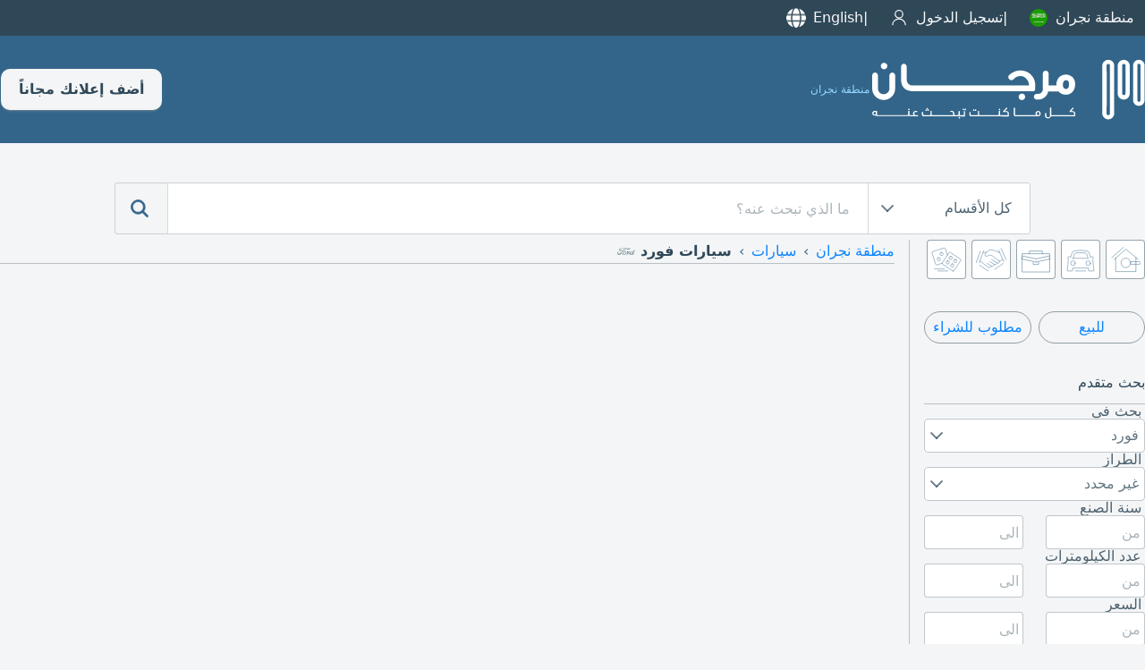

--- FILE ---
content_type: text/html; charset=UTF-8
request_url: https://www.mourjan.com/sa/najran/ford/
body_size: 8386
content:
<!doctype html><html lang="ar-sa" xmlns:og="http://ogp.me/ns#"><head><meta charset="utf-8"><link rel=stylesheet type=text/css href=https://www.mourjan.com/css/1.0/mc-68.css crossorigin /><link rel=stylesheet media="screen and (min-width:769px)" href=https://www.mourjan.com/css/1.0/mcdesk-68.css crossorigin /><!-- Google tag (gtag.js) -->
<script async src="https://www.googletagmanager.com/gtag/js?id=G-67WS1WTMM6" crossorigin></script>
<script>
  window.dataLayer = window.dataLayer || [];
  function gtag(){dataLayer.push(arguments);}
  gtag('js', new Date());
  gtag('config', 'G-67WS1WTMM6');
</script><link rel=stylesheet type=text/css href='https://www.mourjan.com/css/1.0/search-68.css' /><script async src='https://www.mourjan.com/js/1.0/search-93-min.js'></script><link href="https://doxplxe8wce37.cloudfront.net" rel="preconnect" crossorigin><link href="//www.googletagmanager.com" rel="preconnect" crossorigin><link rel="dns-prefetch" href="//adservice.google.com"><link rel="dns-prefetch" href="//pagead2.googlesyndication.com"><link rel="dns-prefetch" href="//tpc.googlesyndication.com"><meta name="google-site-verification" content="qlTgbVmRbbtriutVhEjyL_-M51FNmktwOqSbbGb8EUA" /><meta name="description" content="تصفح مرجان وابحث في جميع الاعلانات المبوبة ضمن اعلانات الفورد في منطقة نجران السعودية" /><meta property="og:title" content="سيارات فورد في منطقة نجران السعودية" /><meta property="og:description" content="تصفح مرجان وابحث في جميع الاعلانات المبوبة ضمن اعلانات الفورد في منطقة نجران السعودية" /><meta property="og:type" content="website" /><meta property="og:url" content="https://www.mourjan.com/sa/najran/ford/" /><meta property="og:image" content="https://doxplxe8wce37.cloudfront.net/css/1.0/assets/200/26.png" /><meta property="og:site_name" content="Mourjan.com" /><meta property="fb:app_id" content="184370954908428"/><meta name="msapplication-config" content="https://www.mourjan.com/browserconfig.xml" /><title>سيارات فورد في منطقة نجران السعودية</title><meta content="width=device-width, initial-scale=1.0, maximum-scale=1.0, maximum-scale=5.0, user-scalable=1" name="viewport"><meta name="format-detection" content="telephone=no"><meta name="robots" content="noindex, follow" /><link rel="apple-touch-icon" sizes="180x180" href="https://doxplxe8wce37.cloudfront.net/css/1.0/assets/apple-touch-icon.png"><link rel="icon" type="image/png" sizes="32x32" href="https://doxplxe8wce37.cloudfront.net/css/1.0/assets/favicon-32x32.png"><link rel="icon" type="image/png" sizes="16x16" href="https://doxplxe8wce37.cloudfront.net/css/1.0/assets/favicon-16x16.png"><link rel="manifest" href="/site.webmanifest"></head><body dir="rtl" data-ads=1 data-cn=4 data-ct=577 data-ro=2 data-se=26 data-pu=0 data-mo=search data-ua="mozilla/5.0 (macintosh; intel mac os x 10_15_7) applewebkit/537.36 (khtml, like gecko) chrome/131.0.0.0 safari/537.36; claudebot/1.0; +claudebot@anthropic.com)" data-webp=1 data-repo="https://doxplxe8wce37.cloudfront.net"><div class=top><div class="panel fdc"><ul><li><a id=regions href="javascript:regionWidget()" data-regions='{"lb":{"p":"\/lb\/","n":"\u0644\u0628\u0646\u0627\u0646","c":[]},"ae":{"p":"\/ae\/","n":"\u0627\u0644\u0625\u0645\u0627\u0631\u0627\u062a","c":[{"p":"\/ae\/abu-dhabi\/","n":"\u0645\u062f\u064a\u0646\u0629 \u0623\u0628\u0648 \u0638\u0628\u064a"},{"p":"\/ae\/al-ain\/","n":"\u0627\u0644\u0639\u064a\u0646"},{"p":"\/ae\/dubai\/","n":"\u0625\u0645\u0627\u0631\u0629 \u062f\u0628\u064a"},{"p":"\/ae\/sharjah\/","n":"\u0625\u0645\u0627\u0631\u0629 \u0627\u0644\u0634\u0627\u0631\u0642\u0629"},{"p":"\/ae\/ajman\/","n":"\u0625\u0645\u0627\u0631\u0629 \u0639\u062c\u0645\u0627\u0646"},{"p":"\/ae\/fujairah\/","n":"\u0625\u0645\u0627\u0631\u0629 \u0627\u0644\u0641\u062c\u064a\u0631\u0629"},{"p":"\/ae\/ras-al-khaimah\/","n":"\u0631\u0623\u0633 \u0627\u0644\u062e\u064a\u0645\u0629"},{"p":"\/ae\/umm-al-quwain\/","n":"\u0623\u0645 \u0627\u0644\u0642\u064a\u0648\u064a\u0646"}]},"bh":{"p":"\/bh\/","n":"\u0627\u0644\u0628\u062d\u0631\u064a\u0646","c":[]},"sa":{"p":"\/sa\/","n":"\u0627\u0644\u0633\u0639\u0648\u062f\u064a\u0629","c":[{"p":"\/sa\/al-riyadh\/","n":"\u0627\u0644\u0631\u064a\u0627\u0636"},{"p":"\/sa\/jeddah\/","n":"\u062c\u062f\u0629"},{"p":"\/sa\/dammam\/","n":"\u0627\u0644\u062f\u0645\u0627\u0645"},{"p":"\/sa\/asseer\/","n":"\u0645\u0646\u0637\u0642\u0629 \u0639\u0633\u064a\u0631"},{"p":"\/sa\/al-madina\/","n":"\u0627\u0644\u0645\u062f\u064a\u0646\u0629 \u0627\u0644\u0645\u0646\u0648\u0631\u0629"},{"p":"\/sa\/tabuk\/","n":"\u062a\u0628\u0648\u0643"},{"p":"\/sa\/al-qassim\/","n":"\u0627\u0644\u0642\u0635\u064a\u0645"},{"p":"\/sa\/al-ahsa\/","n":"\u0627\u0644\u0627\u062d\u0633\u0627\u0621"},{"p":"\/sa\/taif\/","n":"\u0627\u0644\u0637\u0627\u0626\u0641"},{"p":"\/sa\/najran\/","n":"\u0645\u0646\u0637\u0642\u0629 \u0646\u062c\u0631\u0627\u0646"},{"p":"\/sa\/mecca\/","n":"\u0645\u0643\u0629"},{"p":"\/sa\/hail-province\/","n":"\u0645\u0646\u0637\u0642\u0629 \u062d\u0627\u0626\u0644"},{"p":"\/sa\/jazan\/","n":"\u062c\u0627\u0632\u0627\u0646"}]},"eg":{"p":"\/eg\/","n":"\u0645\u0635\u0631","c":[{"p":"\/eg\/cairo\/","n":"\u0627\u0644\u0642\u0627\u0647\u0631\u0629 \u0627\u0644\u0643\u0628\u0631\u0649"},{"p":"\/eg\/alexandria\/","n":"\u0627\u0644\u0627\u0633\u0643\u0646\u062f\u0631\u064a\u0629"},{"p":"\/eg\/upper-egypt\/","n":"\u0627\u0644\u0635\u0639\u064a\u062f"},{"p":"\/eg\/delta\/","n":"\u0627\u0644\u062f\u0644\u062a\u0627"}]},"kw":{"p":"\/kw\/","n":"\u0627\u0644\u0643\u0648\u064a\u062a","c":[{"p":"\/kw\/kuwait\/","n":"\u0627\u0644\u0643\u0648\u064a\u062a \u0627\u0644\u0639\u0627\u0635\u0645\u0629"},{"p":"\/kw\/tenth-region\/","n":"\u0627\u0644\u0645\u0646\u0637\u0642\u0629 \u0627\u0644\u0639\u0627\u0634\u0631\u0629"},{"p":"\/kw\/jahra\/","n":"\u0645\u062d\u0627\u0641\u0638\u0629 \u0627\u0644\u062c\u0647\u0631\u0627\u0621"}]},"jo":{"p":"\/jo\/","n":"\u0627\u0644\u0623\u0631\u062f\u0646","c":[{"p":"\/jo\/amman\/","n":"\u0639\u0645\u0627\u0646"},{"p":"\/jo\/aqaba\/","n":"\u0627\u0644\u0639\u0642\u0628\u0629"},{"p":"\/jo\/irbid\/","n":"\u0627\u0631\u0628\u062f"},{"p":"\/jo\/zarqaa\/","n":"\u0627\u0644\u0632\u0631\u0642\u0627\u0621"}]},"qa":{"p":"\/qa\/","n":"\u0642\u0637\u0631","c":[]},"tn":{"p":"\/tn\/","n":"\u062a\u0648\u0646\u0633\u200e","c":[]},"dz":{"p":"\/dz\/","n":"\u0627\u0644\u062c\u0632\u0627\u0626\u0631","c":[]},"iq":{"p":"\/iq\/","n":"\u0627\u0644\u0639\u0631\u0627\u0642","c":[{"p":"\/iq\/al-basrah\/","n":"\u0627\u0644\u0628\u0635\u0631\u0629 \u0645\u062d\u0627\u0641\u0638\u0629"},{"p":"\/iq\/baghdad\/","n":"\u0628\u063a\u062f\u0627\u062f"}]},"ma":{"p":"\/ma\/","n":"\u0627\u0644\u0645\u063a\u0631\u0628","c":[]},"om":{"p":"\/om\/","n":"\u0633\u0644\u0637\u0646\u0629 \u0639\u0645\u0627\u0646","c":[]}}'>منطقة نجران<i class=flag><svg><use xlink:href="https://www.mourjan.com/css/flags/flag.svg#sa" /></svg></i><li><a href="/signin/">تسجيل الدخول<i class="icn icn-user i20 invert"></i></a></li><li id=lng><a href="/sa/najran/ford/en/">English<i class="icn i20 icn-language invert"></i></a></li></ul><div id=rgns></div></div></div><header><div class="panel r sp-between"><a href="/sa/najran/" title="مرجان"><i class=ilogo></i><div>منطقة نجران</div></a><div class=fdr><a class=toolbar-btn data-menu=1 href="javascript:menu('mmenu')" aria-label="Mobile Menu"><i class="i i20 invert"><svg><use xlink:href="https://www.mourjan.com/css/1.0/assets/hot1.svg#burger" /></svg></i></a><a class="btn pc" href=/post/>أضف إعلانك مجاناً</a></div></div></header><section class="search-box"><div class="panel r xc"><div class=search><form action="/sa/najran/ford/"><div class="sbw pc"><div class=sbe><div class=strg><span>كل الأقسام</span><div class=arrow></div></div><div class=options><div class="option selected" data-value="0">كل الأقسام</div><div class="option" data-value="1"><span>عقارات</span><i class="icn ro i1"></i></div><div class="option" data-value="2"><span>سيارات</span><i class="icn ro i2"></i></div><div class="option" data-value="3"><span>وظائف</span><i class="icn ro i3"></i></div><div class="option" data-value="4"><span>خدمات</span><i class="icn ro i4"></i></div><div class="option" data-value="99"><span>منوعات</span><i class="icn ro i99"></i></div></div></div></div><button class="mibtn mcolor"><i id=ibars class="icn icnsmall icn-bars invert"></i></button><input id=q name=q class=searchTerm type=search value="" placeholder="ما الذي تبحث عنه؟"><input id=ro name=ro type=hidden value=0><button class=searchButton type=submit title="search mourjan"><i class="icn m invert"><svg><use xlink:href="https://www.mourjan.com/css/1.0/assets/hot1.svg#magnifier" /></svg></i></button><a class="searchButton mob" href="javascript:UI.filter()"><i class="icn m invert"><svg><use xlink:href="https://www.mourjan.com/css/1.0/assets/hot1.svg#advanced" /></svg></i></a></form></div></div></section><main><div id=results class="panel fdc"><div class="panel r"><aside><section class=shortcut><div class="panel xs"><div class=roots><a href="/sa/najran/properties/"><i class=icr><svg><use xlink:href="https://www.mourjan.com/css/1.0/assets/ro.svg#1" /></svg></i></a><a href="/sa/najran/automotives/"><i class=icr><svg><use xlink:href="https://www.mourjan.com/css/1.0/assets/ro.svg#2" /></svg></i></a><a href="/sa/najran/jobs/"><i class=icr><svg><use xlink:href="https://www.mourjan.com/css/1.0/assets/ro.svg#3" /></svg></i></a><a href="/sa/najran/services/"><i class=icr><svg><use xlink:href="https://www.mourjan.com/css/1.0/assets/ro.svg#4" /></svg></i></a><a href="/sa/najran/classifieds/"><i class=icr><svg><use xlink:href="https://www.mourjan.com/css/1.0/assets/ro.svg#99" /></svg></i></a></div></div></section><!--googleoff: index --><div class=asrch><div class="fdr shortlinks sp-between mb-32"><a class="mcbtn blue" href=/sa/najran/ford/for-sale/>للبيع</a><a class="mcbtn blue" href=/sa/najran/ford/ask-buy/>مطلوب للشراء</a></div><header>بحث متقدم</header><label>بحث في</label><div class=sbw><div class=sbe><div class=strg><span>فورد</span><div class=arrow></div><div id=_se class=options><div class="option" data-value=0>غير محدد</div><div class="option" data-value=13 data-url=toyota>تويوتا</div><div class="option" data-value=34 data-url=gmc>جي ام سي</div><div class="option" data-value=35 data-url=hyunday>هيونداي</div><div class="option" data-value=103 data-url=mg>ام جي</div><div class="option" data-value=117 data-url=other-autos>متفرقات</div><div class="option" data-value=1518 data-url=import-cars>استيراد سيارات</div></div></div></div></div><label class="none">العرض</label><div class="sbw none"><div class=sbe><div class=strg><span>غير محدد</span><div class="arrow"></div><div id=_pu class=options><div class="option selected" data-value=0>غير محدد</div><div class="option" data-value=1 data-url=for-sale>للبيع</div></div></div></div></div><label>الطراز</label><div class=sbw><div class=sbe><div class=strg><span>غير محدد</span><div class=arrow></div><div id=_cm class=options><div class="option selected" data-value=0>غير محدد</div><div class="option" data-value=679>AEROSTAR</div><div class="option" data-value=680>ANGLIA</div><div class="option" data-value=681>ASPIRE</div><div class="option" data-value=682>B500</div><div class="option" data-value=683>B600</div><div class="option" data-value=684>B700</div><div class="option" data-value=685>B750</div><div class="option" data-value=686>B7000</div><div class="option" data-value=687>BRONCO FULL SIZE</div><div class="option" data-value=688>C600</div><div class="option" data-value=689>C700</div><div class="option" data-value=690>C7000</div><div class="option" data-value=691>CF6000</div><div class="option" data-value=692>CF7000</div><div class="option" data-value=693>CLUB WAGON</div><div class="option" data-value=694>C-MAX</div><div class="option" data-value=695>CONTOUR</div><div class="option" data-value=696>CORTINA</div><div class="option" data-value=697>COUNTRY SEDAN</div><div class="option" data-value=698>COUNTRY SQUIRE</div><div class="option" data-value=699>COURIER</div><div class="option" data-value=700>CROWN VICTORIA</div><div class="option" data-value=701>CUSTOM</div><div class="option" data-value=702>E 100-350 VANS</div><div class="option" data-value=703>E SUPER DUTY</div><div class="option" data-value=704>E150 VAN</div><div class="option" data-value=705>E250 VAN</div><div class="option" data-value=706>E350 VAN</div><div class="option" data-value=707>E450 VAN</div><div class="option" data-value=708>E550 VAN</div><div class="option" data-value=709>ECONOLINE</div><div class="option" data-value=710>ECOSPORT</div><div class="option" data-value=711>EDGE</div><div class="option" data-value=712>ESCAPE</div><div class="option" data-value=713>ESCAPE HYBRID</div><div class="option" data-value=714>ESCORT</div><div class="option" data-value=715>ESCORT/EXP</div><div class="option" data-value=716>EXCURSION</div><div class="option" data-value=717>EXPEDITION</div><div class="option" data-value=718>EXPLORER</div><div class="option" data-value=719>EXPLORER SPORT TRAC</div><div class="option" data-value=720>EXPLORER SPORT</div><div class="option" data-value=721>EXPLR SPRT/SPRT TRAC</div><div class="option" data-value=722>F 100-350 P/U</div><div class="option" data-value=723>F53</div><div class="option" data-value=724>F59</div><div class="option" data-value=725>F100 PICKUP</div><div class="option" data-value=726>F150 PICKUP</div><div class="option" data-value=727>F250 PICKUP</div><div class="option" data-value=728>F250 SUPER DUTY P/U</div><div class="option" data-value=729>F350 PICKUP</div><div class="option" data-value=730>F350 SUPER DUTY P/U</div><div class="option" data-value=731>F450 SUPER DUTY</div><div class="option" data-value=732>F500</div><div class="option" data-value=733>F550 SUPER DUTY</div><div class="option" data-value=734>F600</div><div class="option" data-value=735>F650 SUPER DUTY</div><div class="option" data-value=736>F700</div><div class="option" data-value=737>F750 SUPER DUTY</div><div class="option" data-value=738>F750</div><div class="option" data-value=739>F800</div><div class="option" data-value=740>F880</div><div class="option" data-value=741>F6000</div><div class="option" data-value=742>F7000</div><div class="option" data-value=743>FAIRLANE</div><div class="option" data-value=744>FAIRLN/TORINO/LTD II</div><div class="option" data-value=745>FAIRMONT</div><div class="option" data-value=746>FALCON</div><div class="option" data-value=747>FESTIVA</div><div class="option" data-value=748>FIESTA</div><div class="option" data-value=749>FIVE HUNDRED</div><div class="option" data-value=750>FLEX</div><div class="option" data-value=751>FOCUS</div><div class="option" data-value=752>FOCUS ELECTRIC</div><div class="option" data-value=753>FORD 300</div><div class="option" data-value=754>FREESTAR</div><div class="option" data-value=755>FREESTYLE</div><div class="option" data-value=756>F-SUPER DUTY</div><div class="option" data-value=757>FULL SIZE FORD</div><div class="option" data-value=758>FUSION</div><div class="option" data-value=759>FUSION HYBRID</div><div class="option" data-value=760>GALAXIE</div><div class="option" data-value=761>GRANADA</div><div class="option" data-value=762>GT</div><div class="option" data-value=763>GT40</div><div class="option" data-value=764>LCF 450</div><div class="option" data-value=765>LCF 550</div><div class="option" data-value=766>LN600</div><div class="option" data-value=767>LN700</div><div class="option" data-value=768>LN7000</div><div class="option" data-value=769>LTD</div><div class="option" data-value=770>M400</div><div class="option" data-value=771>M450</div><div class="option" data-value=772>M500</div><div class="option" data-value=773>MAVERICK</div><div class="option" data-value=774>MIDSIZE LTD</div><div class="option" data-value=775>MUSTANG</div><div class="option" data-value=776>P100</div><div class="option" data-value=777>P350</div><div class="option" data-value=778>P400</div><div class="option" data-value=779>P450</div><div class="option" data-value=780>P500</div><div class="option" data-value=781>P550</div><div class="option" data-value=782>P600</div><div class="option" data-value=783>P3500</div><div class="option" data-value=784>P4000</div><div class="option" data-value=785>P5000</div><div class="option" data-value=786>PINTO</div><div class="option" data-value=787>POLICE INTCP UTL HYB</div><div class="option" data-value=788>POLICE INTERCEPTOR</div><div class="option" data-value=789>POLICE INTRCPTR UTLT</div><div class="option" data-value=790>POLICE RESPNDR HYBRD</div><div class="option" data-value=791>PROBE</div><div class="option" data-value=792>RANCH WAGON</div><div class="option" data-value=793>RANCHERO</div><div class="option" data-value=794>RANGER PICKUP</div><div class="option" data-value=795>RANGER/BRONCO II</div><div class="option" data-value=796>SSV HYBRID SEDAN</div><div class="option" data-value=797>SUNLINER</div><div class="option" data-value=798>TAURUS</div><div class="option" data-value=799>TAURUS X</div><div class="option" data-value=800>TEMPO</div><div class="option" data-value=801>THUNDERBIRD</div><div class="option" data-value=802>TRANSIT CONNECT ELEC</div><div class="option" data-value=803>TRANSIT CONNECT</div><div class="option" data-value=804>TRANSIT VAN T150</div><div class="option" data-value=805>TRANSIT VAN T250</div><div class="option" data-value=806>TRANSIT VAN T350 HD</div><div class="option" data-value=807>TRANSIT VAN T350</div><div class="option" data-value=808>USPS POSTAL CHASSIS</div><div class="option" data-value=809>VICTORIA</div><div class="option" data-value=810>WINDSTAR</div><div class="option" data-value=811>RANGER ELECTRIC P/U</div></div></div></div></div><label>سنة الصنع</label><div class=two><div class=col-6><input id=mny type=number min=0 step=1 value="" placeholder=من></div><div class=col-6><input id=mxy type=number min=0 step=1 value="" placeholder=الى></div></div><label>عدد الكيلومترات</label><div class=two><div class=col-6><input id=mno type=number min=0 step=500 value="" placeholder=من></div><div class=col-6><input id=mxo type=number min=0 step=500 value="" placeholder=الى></div></div><label>السعر</label><div class=two><div class=col-6><input id=mnp type=number min=0 step=100 value="" placeholder=من></div><div class=col-6><input id=mxp type=number min=0 step=100 value="" placeholder=الى></div></div><label>المعلن</label><div class=sbw><div class=sbe><div class=strg><span>كافة المعلنين</span><div class=arrow></div><div id=_xe class=options><div class="option selected" data-value=0>كافة المعلنين</div><div class="option" data-value=1>من المالك فقط</div><div class="option" data-value=2>معارض سيارات فقط</div></div></div></div></div><label>بحث عن كلمات</label><input id=keyword name=keyword type=search value=""><div class=sort><h2>ترتيب حسب</h2><fieldset id=group1><ul><li><input type=radio id=aopt2 name=st value=0 checked onclick="searching(this)"><label for=aopt2>التاريخ تنازلياً</label><div class=check></div></li><li><input type=radio id=aopt3 name=st value=1 onclick="searching(this)"><label for=aopt3>الصور ثم التاريخ</label><div class=check></div></li></ul></fieldset><fieldset id=group3><ul><li><input type=radio id=lopt1 name=sl value=-1 onclick="searching(this)"><label for=lopt1>كل اللغات</label><div class=check></div></li><li><input type=radio id=lopt2 name=sl value=1 checked onclick="searching(this)"><label for=lopt2>العربية أولا</label><div class=check></div></li><li><input type=radio id=lopt3 name=sl value=2 onclick="searching(this)"><label for=lopt3>الإنجليزية أولا</label><div class=check></div></li></ul></fieldset></div><a class=btn onclick="javascript:searching(this)">تحديث حاصل البحث</a></div><!--googleon: index --><div class=asrch><header>لائحة الاقسام</header><ul><li><a href=/sa/najran/toyota/><svg class=i2><use xlink:href="/css/1.0/assets/ro2.svg#13"></use></svg>تويوتا&nbsp<span>2</span></a></li><li><a href=/sa/najran/mercedes/for-sale/><svg class=i2><use xlink:href="/css/1.0/assets/ro2.svg#15"></use></svg>مرسيدس&nbsp<span>0</span></a></li><li><a href=/sa/najran/chevrolet/><svg class=i2><use xlink:href="/css/1.0/assets/ro2.svg#22"></use></svg>شفروليه&nbsp<span>0</span></a></li><li><a href=/sa/najran/ford/for-sale/><svg class=i2><use xlink:href="/css/1.0/assets/ro2.svg#26"></use></svg>فورد&nbsp<span>0</span></a></li><li><a href=/sa/najran/honda/for-sale/><svg class=i2><use xlink:href="/css/1.0/assets/ro2.svg#28"></use></svg>هوندا&nbsp<span>0</span></a></li><li><a href=/sa/najran/lexus/for-sale/><svg class=i2><use xlink:href="/css/1.0/assets/ro2.svg#30"></use></svg>لكزس&nbsp<span>0</span></a></li><li><a href=/sa/najran/mitsubishi/for-sale/><svg class=i2><use xlink:href="/css/1.0/assets/ro2.svg#33"></use></svg>ميتسوبيشي&nbsp<span>0</span></a></li><li><a href=/sa/najran/gmc/for-sale/><svg class=i2><use xlink:href="/css/1.0/assets/ro2.svg#34"></use></svg>جي ام سي&nbsp<span>1</span></a></li><li><a href=/sa/najran/hyunday/><svg class=i2><use xlink:href="/css/1.0/assets/ro2.svg#35"></use></svg>هيونداي&nbsp<span>1</span></a></li><li><a href=/sa/najran/mazda/for-sale/><svg class=i2><use xlink:href="/css/1.0/assets/ro2.svg#40"></use></svg>مازدا&nbsp<span>0</span></a></li><li><a href=/sa/najran/kia/for-sale/><svg class=i2><use xlink:href="/css/1.0/assets/ro2.svg#58"></use></svg>كيا&nbsp<span>0</span></a></li><li><a href=/sa/najran/dodge/for-sale/><svg class=i2><use xlink:href="/css/1.0/assets/ro2.svg#59"></use></svg>دودج&nbsp<span>0</span></a></li><li><a href=/sa/najran/subaru/for-sale/><svg class=i2><use xlink:href="/css/1.0/assets/ro2.svg#81"></use></svg>سوبارو&nbsp<span>0</span></a></li><li><a href=/sa/najran/mg/for-sale/><svg class=i2><use xlink:href="/css/1.0/assets/ro2.svg#103"></use></svg>ام جي&nbsp<span>1</span></a></li><li><a href=/sa/najran/other-autos/><svg class=i2><use xlink:href="/css/1.0/assets/ro2.svg#117"></use></svg>متفرقات&nbsp<span>1</span></a></li><li><a href=/sa/najran/datsun/for-sale/><svg class=i2><use xlink:href="/css/1.0/assets/ro2.svg#1515"></use></svg>داتسون&nbsp<span>0</span></a></li><li><a href=/sa/najran/import-cars/for-sale/><svg class=i2><use xlink:href="/css/1.0/assets/ro2.svg#1518"></use></svg>استيراد سيارات&nbsp<span>1</span></a></li></ul></div></aside><div class="panel fdc"><div class=breadcrumb><nav class="breadcrumb"><ul class=breadcrumb><li><a href='/sa/najran/'>منطقة نجران</a></li><li><a href='/sa/najran/automotives/'>سيارات</a></li><li><p>سيارات فورد</p><img src=https://doxplxe8wce37.cloudfront.net/css/1.0/assets/se/26.svg></li></ul></nav></div><div class="row col-9 fdc"><style>
                            section.purposes .asrch {flex-direction: column; width:100%}
                            section.purposes .asrch .se {width: 30px; height: 30px; margin-inline-end: 8px; filter: var(--mseFilter);}
                            section.purposes header {font-size: 16px; font-weight: 500; background-color: inherit; color: var(--mcttl); text-transform: uppercase;align-items:start;text-align:start;border-bottom:1px solid var(--mdc30);min-height:32px;}
                            section.purposes ul {flex-direction: column}
                            @media only screen and (min-width:769px) {

                            }
                            </style><section class=purposes></section></div></div></main><footer class=xc><nav><a href=/sa/najran/><div><svg><use xlink:href="https://www.mourjan.com/css/1.0/assets/navbar.svg#home" /></svg>الرئيسية</div></a><a href=/post/><div><svg><use xlink:href="https://www.mourjan.com/css/1.0/assets/navbar.svg#post" /></svg>أضف اعلانك</div></a><a href=/myads/><div><svg><use xlink:href="https://www.mourjan.com/css/1.0/assets/navbar.svg#acct" /></svg>حسابي</div></a></nav><div class="panel r ac"><div id=mcaddr><img class="invert lazy" data-pp="https://doxplxe8wce37.cloudfront.net/css/1.0/assets/mc-ar.svg" width=200 height=50 /><div class="fdc addr"><p>مركز الأعمال راكز<br/>رأس الخيمة<br/>الامارات العربية المتحدة<br/>صندوق بريد: 294474</p><p style="margin-top:0">بيريسوفت، الطابق الرابع ، سنتر 1044 الدكوانة<br/>شارع السلاف العريض، الدكوانة، لبنان</p><p>© 2010-2026 مرجان كلاسيفايدس<br/>كل الحقوق محفوظة.</p></div></div><div id=mcinfo><ul><li><a href="/about/"><span>من نحن</span></a></li><li><a href="/contact/"><span>إتصل بنا</span></a></li><li><a href="/gold/">مرجان بريميوم</a></li><li><a href="/terms/"><span>شروط الاستخدام</span></a></li><li><a href="/privacy/"><span>سياسة الخصوصية</span></a></li><li><a href="/faq/"><span>أسئلة وأجوبة</span></a></li></ul></div><div id=mcapps><ul><li class=bold>البحث عن صفقات حصرية على التطبيق:</li><li class="no-border"><div class="apps ff-cols"><a rel=noopener target=_blank href="https://itunes.apple.com/app/id876330682?mt=8"><span class=mios></span></a><a rel=noopener target=_blank href="https://play.google.com/store/apps/details?id=com.mourjan.classifieds"><span class=mandroid></span></a></div></li><li id=rwdgt class=bold><a href="javascript:regionWidget()" class=yc><i class="icn icn-region invert i20"></i><span style="padding-top:3px;color:#fff; align-items:baseline"><span style="font-size:30px;margin:0 6px">مرجان</span>حول الشرق الأوسط</span></a></li></ul></div></div></footer><script async src="https://pagead2.googlesyndication.com/pagead/js/adsbygoogle.js?client=ca-pub-2427907534283641" crossorigin="anonymous"></script></body></html>

--- FILE ---
content_type: text/html; charset=utf-8
request_url: https://www.google.com/recaptcha/api2/aframe
body_size: 266
content:
<!DOCTYPE HTML><html><head><meta http-equiv="content-type" content="text/html; charset=UTF-8"></head><body><script nonce="iJ5PjcoB8g11sRp3yfSxsQ">/** Anti-fraud and anti-abuse applications only. See google.com/recaptcha */ try{var clients={'sodar':'https://pagead2.googlesyndication.com/pagead/sodar?'};window.addEventListener("message",function(a){try{if(a.source===window.parent){var b=JSON.parse(a.data);var c=clients[b['id']];if(c){var d=document.createElement('img');d.src=c+b['params']+'&rc='+(localStorage.getItem("rc::a")?sessionStorage.getItem("rc::b"):"");window.document.body.appendChild(d);sessionStorage.setItem("rc::e",parseInt(sessionStorage.getItem("rc::e")||0)+1);localStorage.setItem("rc::h",'1769248023341');}}}catch(b){}});window.parent.postMessage("_grecaptcha_ready", "*");}catch(b){}</script></body></html>

--- FILE ---
content_type: image/svg+xml
request_url: https://doxplxe8wce37.cloudfront.net/css/1.0/assets/se/26.svg
body_size: 1281
content:
<svg xmlns="http://www.w3.org/2000/svg" viewBox="0 0 560 560" enable-background="new 0 0 560 560"><style type="text/css">.st0{fill-rule:evenodd;clip-rule:evenodd;}</style><g id="Layer_5"><path d="M418.3 188.8c0 10.1-35.4 29.4-65.5 29.4-46.8 0-95.5-22.4-117.9-27.5-24.4-5.7-46.5-10.4-63.9-10.4-61 0-88.2 26.2-87 50.3.6 9.8 8.5 16.1 20.2 13.9 12.6-2.2 30.4-14.2 34.8-24.7.9-2.2 3.5-2.5 4.4-1.9 1.9 1.6 1.3 3.8 1.3 3.8-1.6 12.3-20.6 46.5-53.4 46.5-18.3 0-30.7-17.1-30.4-33.8.3-31.3 32.3-62.9 111-62.9 14.9 0 31.6 1.3 50 4.4 21.2 3.8 74 12.6 117 13.3 15.8 0 36 .6 52.5-1.9 17.4-2.8 13.6-3.5 20.6-3.5 6.3-.1 6.3 2.4 6.3 5zM539.1 334.5c-1.3 0-3.5 2.8-4.7 4.4-6 6.3-31 32.3-44.6 32.9 2.8 0-4.7 1.6-5.4-4.4-.3-3.8 2.8-8.5 4.1-11.1l67.7-119.8h-25l-40.8 68.9c-3.2-6.3-7.9-21.2-26.6-21.5-31-.3-43 20.9-64.5 41.1-6.3 5.7-13.9 13.3-31.3 13.3-10.1 0-18-8.2-16.1-18.7 1.3-8.2 4.1-12.3 10.1-14.5 2.8 8.2 8.2 12.6 17.4 12.6 10.4-.3 16.4-9.8 16.8-18 0-7-4.4-15.8-17.1-16.4-11.7-.6-20.6 4.7-33.2 19.3 0 0 3.2-21.5-20.6-20.9-2.5 0-5.1 0-7.6 1.3-13 4.1-29.7 25-43 41.1.6-3.2.6-6.3.6-9.5 0-9.2-3.5-21.2-9.8-27.5-1.3-1.3-2.5-1.3-3.8-1.3-4.1 0-7.6 3.5-7.6 8.9 3.2 3.2 7.3 11.1 7.3 18.7s-2.2 21.5-5.4 26.9c-12 20.6-27.2 33.8-45.5 31-9.8-2.2-16.4-11.7-14.5-25.9.9-8.2 6-19.6 10.8-26.6 7.9-10.8 20.9-21.8 39.8-24.7 0 0 .9-3.8-1.6-5.7-.9-1.6-2.2-3.5-6.6-3.5-26.9.9-43.3 20.2-52.8 39.2-3.5 6.6-8.5 16.1-11.4 22.1 0 0-2.5 7-14.2 15.8-6 4.7-7.9 6.3-8.9 6 .3 2.2 1.9 5.4 4.7 7.9.9.6 4.1-1.3 5.4-1.9 14.9-8.5 16.4-12.6 16.4-12.6 3.2 17.7 18.3 26.9 35.1 26.9 23.1 0 44.3-20.9 56.6-39.2 13-19.3 30.7-38.3 30.7-38.3 7-6.6 14.2-11.1 18.7-11.1 4.1.3 7 3.8 6 7.6-1.6 6.6-3.8 13-8.2 20.9L282 386.7h26.9c15.5-29.1 16.1-30 31.3-57.9 4.1 15.5 12.3 21.5 25.6 21.8 11.4.3 19.3-.3 27.8-4.7-2.2 8.9-.9 17.7 1.9 23.7 3.2 7.3 9.5 16.4 25 16.8 18.7 0 37-8.2 42.4-13 1.6 9.2 6 13.9 17.7 13.9 23.7-.6 44.6-25 57.2-40.8 2.2-2.8 5.1-7.6 5.1-8.9 0-1.8-2.5-3.1-3.8-3.1zm-62.3-7.5s-10.7 18-21.8 29.1c-19.6 19.9-32.3 13.3-35.1 11.1-2.8-2.2-5.1-10.1-3.8-18 .9-7.9 7-21.2 12.6-28.1 11.4-13.9 25.3-23.4 36.4-22.1 13.6 1.6 14.9 14.9 8.2 27.2l3.5.8zM252 238.1c0-5.1-3.8-9.8-9.5-10.8-10.1-1.6-18 6.6-19 20.2 0 3.5 1.3 7.6 1.3 7.6s-22.1 3.8-41.1 4.7c23.4-39.5 44.9-53.4 51.2-59.1 1.3-.9 4.4-4.4 4.7-5.1 1.3-3.2-1.6-5.1-2.8-5.1-7.6-.3-44.3 26.9-72.7 70.5-7.3.9-37.6 3.5-47.7 14.9-1 1.3-1.9 3.5-1.9 4.1.6 2.5 2.5 3.8 5.4 1.6 6.3-7.3 31.9-10.1 37.9-10.4-37.3 52.5-71.8 87-102.4 87-3.2 0-6.3.3-9.8-.6-12.3-2.8-19.6-15.8-19.6-27.5 0-15.5 14.9-32.3 23.4-35.4 2.8-1.3 4.1-2.8 4.1-4.1 0-1.9-1.3-3.2-4.7-3.2-29.4 7.3-45.2 31.3-44.9 50.9.6 32.3 25 50.3 52.5 50.3 38.6 0 58.2-16.8 121.1-118.6 25-2.5 37.3-4.1 50-6.3 0 0 3.8 9.2 13.3 9.2 1.6.3 1.3-1.3 2.2-4.7-4.1-.3-8.9-3.2-8.9-6.6 3.8-1.9 7-4.1 9.8-6.3 4-3.9 8.1-11.8 8.1-17.2zm-19.6 16.4c-.9-3.8-1.6-7.3 0-12.3 1.3-4.7 4.1-7 8.9-7.9 2.2-.3 3.2 1.9 3.5 3.8.6 3.8-2.5 9.5-4.4 11.4-4.8 5.4-8 5-8 5z" class="st0"/></g></svg>

--- FILE ---
content_type: image/svg+xml
request_url: https://www.mourjan.com/css/1.0/assets/hot1.svg
body_size: 1089
content:
<svg xmlns="http://www.w3.org/2000/svg" style="display:none;">
   
    <symbol id="burger" viewBox="0 0 21.28 15.15">
        <line stroke-width="2" x1="1" y1="14.15" x2="14.49" y2="14.15"/>
        <line stroke-width="2" x1="1" y1="7.57" x2="10.85" y2="7.57"/>
        <line stroke-width="2" x1="1" y1="1" x2="20.28" y2="1"/>
    </symbol>
    
    <symbol id="magnifier" viewBox="0 0 17.5 17.49">
    <title>magnifier</title>
    <path stroke-width="0.5" d="M24.23,22.9a.94.94,0,0,1-1.33,1.32l-3.76-3.75a.59.59,0,0,0-.71-.07,4.42,4.42,0,0,1-.4.26,7,7,0,1,1,3.55-6.12,7,7,0,0,1-.94,3.51,3.07,3.07,0,0,1-.24.37.59.59,0,0,0,.07.72Zm-9.69-3.2a5.16,5.16,0,1,0-5.16-5.16,5.16,5.16,0,0,0,5.16,5.16" transform="translate(-7.25 -7.25)"/>
    </symbol>
    
    <symbol id="advanced" viewBox="0 0 828 695">
        <path d="M781.561 86.7958L43.3979 86.7958C19.554 86.7958 4.21885e-15 67.2418 4.21885e-15 43.3979C4.21885e-15 19.554 19.554 2.67564e-14 43.3979 2.67564e-14L781.561 2.67564e-14C805.405 2.67564e-14 824.959 19.554 824.959 43.3979C824.959 67.2418 805.405 86.7958 781.561 86.7958ZM173.691 289.419L43.3979 289.419C19.554 289.419 4.21885e-15 269.865 4.21885e-15 246.021C4.21885e-15 222.177 19.554 202.623 43.3979 202.623L173.691 202.623C197.535 202.623 217.089 222.177 217.089 246.021C217.089 269.865 197.535 289.419 173.691 289.419ZM173.691 492.042L43.3979 492.042C19.554 492.042 4.21885e-15 472.488 4.21885e-15 448.645C4.21885e-15 424.801 19.554 405.247 43.3979 405.247L173.691 405.247C197.535 405.247 217.089 424.801 217.089 448.645C217.089 472.488 197.535 492.042 173.691 492.042ZM754.026 681.996L615.851 543.821C598.991 526.96 598.991 499.325 615.851 482.465C632.712 465.605 660.347 465.605 677.207 482.465L815.382 620.64C832.242 637.5 832.242 665.135 815.382 681.996C798.521 698.856 770.886 698.856 754.026 681.996ZM369.032 694.666L43.3979 694.666C19.554 694.666 4.21885e-15 675.112 4.21885e-15 651.268C4.21885e-15 627.424 19.554 607.87 43.3979 607.87L369.032 607.87C392.876 607.87 412.43 627.424 412.43 651.268C412.53 675.112 392.976 694.666 369.032 694.666Z" fill-rule="nonzero" opacity="1" stroke="none"/>
        <path d="M520.176 126.303C394.372 126.303 292.312 228.363 292.312 354.267C292.312 480.17 394.372 582.23 520.276 582.23C646.18 582.23 748.14 480.17 748.14 354.267C748.14 228.363 646.08 126.303 520.176 126.303ZM520.176 513.791C432.084 513.791 360.652 442.359 360.652 354.267C360.652 266.174 432.084 194.742 520.176 194.742C608.269 194.742 679.801 266.074 679.801 354.267C679.801 442.359 608.369 513.791 520.176 513.791Z" fill-rule="nonzero" opacity="1" stroke="none"/>
    </symbol> 
    <symbol id="close" viewBox="0 0 15.05 16.19">
        <line stroke-width="2" x1="1" y1="15.19" x2="14.05" y2="1"/>
        <line stroke-width="2" x1="14.05" y1="15.19" x2="1" y2="1"/>
    </symbol>
    
    <symbol id="marker" viewBox="0 0 384 512">
        <path d="M192 0C85.903 0 0 86.014 0 192c0 71.117 23.991 93.341 151.271 297.424 18.785 30.119 62.694 30.083 81.457 0C360.075 285.234 384 263.103 384 192 384 85.903 297.986 0 192 0zm0 464C64.576 259.686 48 246.788 48 192c0-79.529 64.471-144 144-144s144 64.471 144 144c0 54.553-15.166 65.425-144 272zm-80-272c0-44.183 35.817-80 80-80s80 35.817 80 80-35.817 80-80 80-80-35.817-80-80z"/>
    </symbol>
</svg>